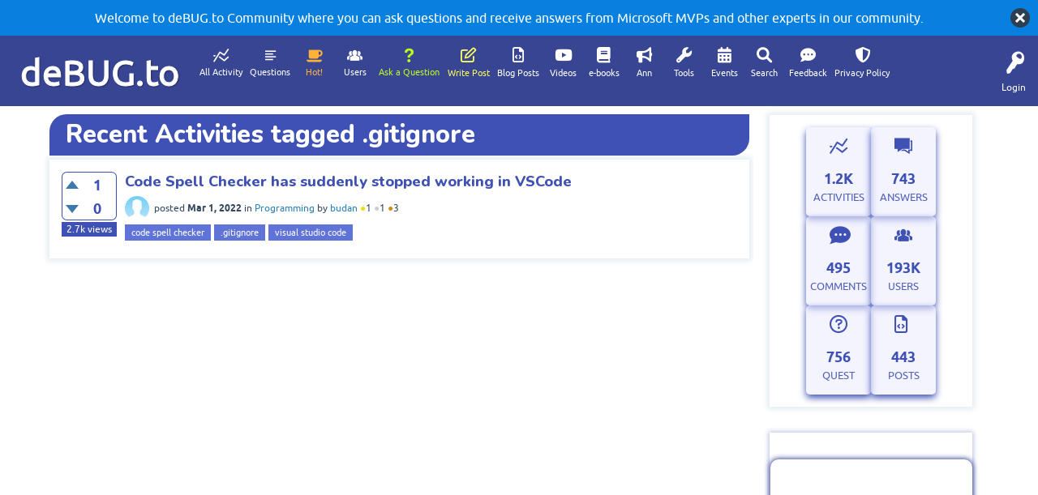

--- FILE ---
content_type: text/html; charset=utf-8
request_url: https://www.google.com/recaptcha/api2/aframe
body_size: 251
content:
<!DOCTYPE HTML><html><head><meta http-equiv="content-type" content="text/html; charset=UTF-8"></head><body><script nonce="FvBgPIUYQVumMIymMfArPA">/** Anti-fraud and anti-abuse applications only. See google.com/recaptcha */ try{var clients={'sodar':'https://pagead2.googlesyndication.com/pagead/sodar?'};window.addEventListener("message",function(a){try{if(a.source===window.parent){var b=JSON.parse(a.data);var c=clients[b['id']];if(c){var d=document.createElement('img');d.src=c+b['params']+'&rc='+(localStorage.getItem("rc::a")?sessionStorage.getItem("rc::b"):"");window.document.body.appendChild(d);sessionStorage.setItem("rc::e",parseInt(sessionStorage.getItem("rc::e")||0)+1);localStorage.setItem("rc::h",'1768940425012');}}}catch(b){}});window.parent.postMessage("_grecaptcha_ready", "*");}catch(b){}</script></body></html>

--- FILE ---
content_type: application/javascript
request_url: https://debug.to/JS/CustomBottomJS2.js
body_size: 5929
content:

(function () {
            var backTopVisible = false;
            var backTopEvent = false;
            var $backTop = $('#back-top');
            $backTop.on('click', function () {
                $backTop.velocity({ bottom: "-=20px", opacity: 0 }, { visibility: "hidden" });
                $("body").velocity("scroll", {
                    duration: 1000,
                    begin: function () { backTopEvent = true },
                    complete: function () { backTopEvent = false; backTopVisible = false }
                });
                return false;
            });

            var scrollTrigger = 100, // px
                backToTop = function () {
                    var scrollTop = window.pageYOffset;
                    if (scrollTop > scrollTrigger && !backTopVisible) {
                        backTopVisible = true;
                        $backTop.velocity({ bottom: '+=20px', opacity: 1 }, { visibility: 'visible', duration: 600 });
                    } else if (scrollTop <= scrollTrigger && backTopVisible && !backTopEvent) {
                        backTopVisible = false;
                        $backTop.velocity({ bottom: "-=20px", opacity: 0 }, { visibility: "hidden", duration: 600 });
                    }
                };
            backToTop();
            $(window).on('scroll', backToTop);
        })();



 // Adjust ask and post URL

 if($('.qa-nav-main-ask a.qa-nav-main-link').attr('href').indexOf("91") > -1
 || $('.qa-nav-main-ask a.qa-nav-main-link').attr('href').indexOf("90") > -1
  || $('.qa-nav-main-ask a.qa-nav-main-link').attr('href').indexOf("89") > -1
   || $('.qa-nav-main-ask a.qa-nav-main-link').attr('href').indexOf("48") > -1
    || $('.qa-nav-main-ask a.qa-nav-main-link').attr('href').indexOf("86") > -1
     || $('.qa-nav-main-ask a.qa-nav-main-link').attr('href').indexOf("52") > -1
      || $('.qa-nav-main-ask a.qa-nav-main-link').attr('href').indexOf("87") > -1
       || $('.qa-nav-main-ask a.qa-nav-main-link').attr('href').indexOf("53") > -1
       || $('.qa-nav-main-ask a.qa-nav-main-link').attr('href').indexOf("49") > -1
       || $('.qa-nav-main-ask a.qa-nav-main-link').attr('href').indexOf("38") > -1
       || $('.qa-nav-main-ask a.qa-nav-main-link').attr('href').indexOf("45") > -1
       )
 {
     $('.qa-nav-main-custom-32 a.qa-nav-main-link').attr('href', $('.qa-nav-main-ask a.qa-nav-main-link').attr('href'));
     //$(".qa-voting").show();
     //$('.qa-nav-main-ask a.qa-nav-main-link[href^="./ask"]').attr('href', './ask'); 
 }
 else
 {
     $('.qa-nav-main-custom-32 a.qa-nav-main-link[href="./ask?"]').attr('href', './ask?cat=91');
     //$(".qa-voting").hide();
 }
 
 

/*if(window.location.href.indexOf("/courses")>-1
|| window.location.href.indexOf("/ebooks")>-1 
|| window.location.href.indexOf("/links")>-1  
|| window.location.href.indexOf("/announcements")>-1  
|| window.location.href.indexOf("/tools")>-1  
|| window.location.href.indexOf("/events")>-1  
|| window.location.href.indexOf("/jobs")>-1  
|| window.location.href.indexOf("/company-Review")>-1  
|| window.location.href.indexOf("/community-leaders")>-1  
|| window.location.href.indexOf("/posts")>-1  
)
{
    
}
else{$(".qa-voting").hide();}
*/





/*if(window.location.href.indexOf("/ask?cat") > -1)
{
$('title').text( $('title').text().replace('Ask a question', 'New post')); 
}
if($(location).attr('href').indexOf("state=edit") > -1)
{
$('title').text( $('title').text().replace('Question', '')); 
}*/


// check if qam-sidepanel-toggle clicked
$("#qam-sidepanel-toggle").click(function(){
    $(".qa-sidepanel").toggleClass('qa-sidepanel-reshow')
});

//hide votes in questions
if(window.location.href.indexOf("/courses")>-1
|| window.location.href.indexOf("/ebooks")>-1 
|| window.location.href.indexOf("/links")>-1  
|| window.location.href.indexOf("/announcements")>-1  
|| window.location.href.indexOf("/tools")>-1  
|| window.location.href.indexOf("/events")>-1  
|| window.location.href.indexOf("/jobs")>-1 
|| window.location.href.indexOf("/company-Review")>-1  
|| window.location.href.indexOf("/community-leaders")>-1  
|| window.location.href.indexOf("/activity") > -1
|| window.location.href.indexOf("/search") > -1
|| window.location.href.indexOf("/tag") > -1
|| window.location.href.indexOf("/posts") > -1
|| window.location.href.indexOf("/blog") > -1
|| (window.location.href.indexOf("/user") > -1 )//&& window.location.href.endsWith("questions"))
)

{
    $('.qa-a-count').hide();
}

else if(window.location.href== "https://" + window.location.hostname+ "/questions"
|| window.location.href.indexOf("/questions?sort=hot") > -1
|| window.location.href.indexOf("/questions") > -1
|| window.location.href.indexOf("/questions?sort=votes") > -1
|| window.location.href.indexOf("/questions?sort=answers") > -1
|| window.location.href.indexOf("/questions?sort=views") > -1
|| window.location.href.indexOf("/unanswered") > -1
|| window.location.href.indexOf("/hot") > -1
|| window.location.href.indexOf("/questions?start") > -1

)
{
		$(".qa-voting").hide();
}

/*else if(window.location.href.indexOf("/tag") > -1)
{
   $('.qa-a-count').show();
    $(".qa-voting").show();
   $(".qa-q-item-main").each(function(){
        if($('.qa-q-item-where-data',this).text()=="Events" ||
        $('.qa-q-item-where-data',this).text()=="Jobs")
        {
        $('.qa-a-count').hide();
        $(".qa-voting").show();
    }
    else
    {
        $('.qa-a-count').show();
        $(".qa-voting").hide();
    }
      
    });
   
}*/



/*//home page
  $("#Activities").text($(".qa-activity-count-item:nth-child(1)").text().replace('Activities', ''));
    $("#debugusers").text($(".qa-activity-count-item:nth-child(2)").text().replace('Users', '')); // at home page
    $("#quests").text($(".qa-activity-count-item:nth-child(3)").text().replace('Quest', ''));
    $("#debugposts").text($(".qa-activity-count-item:nth-child(4)").text().replace('Posts', ''));*/